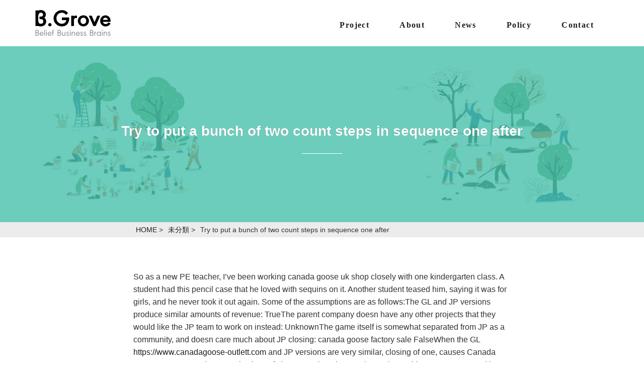

--- FILE ---
content_type: text/html; charset=UTF-8
request_url: http://bgrove.jp/2014/10/14/try-to-put-a-bunch-of-two-count-steps-in-sequence-one-after/
body_size: 14325
content:
<!DOCTYPE html>
<html>

<head>
<title> &raquo; Try to put a bunch of two count steps in sequence one afterbgrove</title>
<meta http-equiv="Content-Type" content="text/html; charset=UTF-8" />
<meta name="viewport" content="width=device-width, initial-scale=1.0">
<link rel="stylesheet" href="http://bgrove.jp/wp-content/themes/bgrove-theme/style.css" type="text/css" media="screen" />
<link rel="stylesheet" href="http://bgrove.jp/wp-content/themes/bgrove-theme/production/custom.css" type="text/css" >
<meta name='robots' content='max-image-preview:large' />
<link rel='dns-prefetch' href='//ajax.googleapis.com' />
<link rel='dns-prefetch' href='//s.w.org' />
<link rel="alternate" type="application/rss+xml" title="bgrove &raquo; Try to put a bunch of two count steps in sequence one after のコメントのフィード" href="http://bgrove.jp/2014/10/14/try-to-put-a-bunch-of-two-count-steps-in-sequence-one-after/feed/" />
		<script type="text/javascript">
			window._wpemojiSettings = {"baseUrl":"https:\/\/s.w.org\/images\/core\/emoji\/13.0.1\/72x72\/","ext":".png","svgUrl":"https:\/\/s.w.org\/images\/core\/emoji\/13.0.1\/svg\/","svgExt":".svg","source":{"concatemoji":"http:\/\/bgrove.jp\/wp-includes\/js\/wp-emoji-release.min.js?ver=5.7.14"}};
			!function(e,a,t){var n,r,o,i=a.createElement("canvas"),p=i.getContext&&i.getContext("2d");function s(e,t){var a=String.fromCharCode;p.clearRect(0,0,i.width,i.height),p.fillText(a.apply(this,e),0,0);e=i.toDataURL();return p.clearRect(0,0,i.width,i.height),p.fillText(a.apply(this,t),0,0),e===i.toDataURL()}function c(e){var t=a.createElement("script");t.src=e,t.defer=t.type="text/javascript",a.getElementsByTagName("head")[0].appendChild(t)}for(o=Array("flag","emoji"),t.supports={everything:!0,everythingExceptFlag:!0},r=0;r<o.length;r++)t.supports[o[r]]=function(e){if(!p||!p.fillText)return!1;switch(p.textBaseline="top",p.font="600 32px Arial",e){case"flag":return s([127987,65039,8205,9895,65039],[127987,65039,8203,9895,65039])?!1:!s([55356,56826,55356,56819],[55356,56826,8203,55356,56819])&&!s([55356,57332,56128,56423,56128,56418,56128,56421,56128,56430,56128,56423,56128,56447],[55356,57332,8203,56128,56423,8203,56128,56418,8203,56128,56421,8203,56128,56430,8203,56128,56423,8203,56128,56447]);case"emoji":return!s([55357,56424,8205,55356,57212],[55357,56424,8203,55356,57212])}return!1}(o[r]),t.supports.everything=t.supports.everything&&t.supports[o[r]],"flag"!==o[r]&&(t.supports.everythingExceptFlag=t.supports.everythingExceptFlag&&t.supports[o[r]]);t.supports.everythingExceptFlag=t.supports.everythingExceptFlag&&!t.supports.flag,t.DOMReady=!1,t.readyCallback=function(){t.DOMReady=!0},t.supports.everything||(n=function(){t.readyCallback()},a.addEventListener?(a.addEventListener("DOMContentLoaded",n,!1),e.addEventListener("load",n,!1)):(e.attachEvent("onload",n),a.attachEvent("onreadystatechange",function(){"complete"===a.readyState&&t.readyCallback()})),(n=t.source||{}).concatemoji?c(n.concatemoji):n.wpemoji&&n.twemoji&&(c(n.twemoji),c(n.wpemoji)))}(window,document,window._wpemojiSettings);
		</script>
		<style type="text/css">
img.wp-smiley,
img.emoji {
	display: inline !important;
	border: none !important;
	box-shadow: none !important;
	height: 1em !important;
	width: 1em !important;
	margin: 0 .07em !important;
	vertical-align: -0.1em !important;
	background: none !important;
	padding: 0 !important;
}
</style>
	<link rel='stylesheet' id='wp-block-library-css'  href='http://bgrove.jp/wp-includes/css/dist/block-library/style.min.css?ver=5.7.14' type='text/css' media='all' />
<link rel='stylesheet' id='contact-form-7-css'  href='http://bgrove.jp/wp-content/plugins/contact-form-7/includes/css/styles.css?ver=5.1.4' type='text/css' media='all' />
<script type='text/javascript' src='http://ajax.googleapis.com/ajax/libs/jquery/1.10.1/jquery.min.js?ver=1.10.1' id='jquery-js'></script>
<script type='text/javascript' src='http://bgrove.jp/wp-content/themes/bgrove-theme/js/min/aos.js?ver=5.7.14' id='aos-js'></script>
<script type='text/javascript' src='http://bgrove.jp/wp-content/themes/bgrove-theme/js/min/custom.js?ver=5.7.14' id='custom-js'></script>
<link rel="https://api.w.org/" href="http://bgrove.jp/wp-json/" /><link rel="alternate" type="application/json" href="http://bgrove.jp/wp-json/wp/v2/posts/652" /><link rel="EditURI" type="application/rsd+xml" title="RSD" href="http://bgrove.jp/xmlrpc.php?rsd" />
<link rel="wlwmanifest" type="application/wlwmanifest+xml" href="http://bgrove.jp/wp-includes/wlwmanifest.xml" /> 
<meta name="generator" content="WordPress 5.7.14" />
<link rel="canonical" href="http://bgrove.jp/2014/10/14/try-to-put-a-bunch-of-two-count-steps-in-sequence-one-after/" />
<link rel='shortlink' href='http://bgrove.jp/?p=652' />
<link rel="alternate" type="application/json+oembed" href="http://bgrove.jp/wp-json/oembed/1.0/embed?url=http%3A%2F%2Fbgrove.jp%2F2014%2F10%2F14%2Ftry-to-put-a-bunch-of-two-count-steps-in-sequence-one-after%2F" />
<link rel="alternate" type="text/xml+oembed" href="http://bgrove.jp/wp-json/oembed/1.0/embed?url=http%3A%2F%2Fbgrove.jp%2F2014%2F10%2F14%2Ftry-to-put-a-bunch-of-two-count-steps-in-sequence-one-after%2F&#038;format=xml" />
</head>
<body>

<!-- nav start -->
<div class="navigation sp-hidden">
	<div class="container">
		<div class="logowrap">
		   <a href="http://bgrove.jp/">
			<img src="http://bgrove.jp/wp-content/themes/bgrove-theme/img/logo.svg">
		   </a>
		</div>
		<div class="menuwrap">
			<ul>
				<li>
					<a href="http://bgrove.jp/category/project/">Project</a>
				</li>
				<li>
					<a href="http://bgrove.jp/about/">About</a>
				</li>
				<li>
					<a href="http://bgrove.jp/category/notice/">News</a>
				</li>
				<li>
					<a href="http://bgrove.jp/policy/">Policy</a>
				</li>
				<li>
					<a href="http://bgrove.jp/?page_id=6">Contact</a>
				</li>
				
			</ul>
		</div>
	</div>
</div>


<div class="spnavwrap pc-hidden">
	<div class="container">
		<div class="spnav">
			<div class="logo">
			   <a href="http://bgrove.jp/">
				<img src="http://bgrove.jp/wp-content/themes/bgrove-theme/img/logo.svg">
			   </a>
			</div>

			<div class="button_container" id="toggle">
				  <span class="top"></span>
				  <span class="middle"></span>
				  <span class="bottom"></span>
			</div>	
		</div>
	</div>
</div>

<div class="overlay pc-hidden" id="overlay">
  <nav class="overlay-menu">
	  	<ul>
			<li>
				<a href="http://bgrove.jp/category/project/">Project</a>
			</li>
			<li>
				<a href="http://bgrove.jp/about/">About</a>
			</li>
			<li>
				<a href="http://bgrove.jp/category/notice/">News</a>
			</li>
			<li>
				<a href="http://bgrove.jp/?page_id=6">Contact</a>
			</li>
		</ul>
	</nav>
</div>





<!-- nav end -->

<div class="pageHeader" style="background:url('http://bgrove.jp/wp-content/themes/bgrove-theme/img/backgroundimg.png')no-repeat center;background-size: cover;">
<div class="pageOverlay">
<h1 class="pageTitle">Try to put a bunch of two count steps in sequence one after</h1>
</div>
</div>


<div class="breadcrumbWrapper">
    <div class="container">
        <div class="row">
            <div class="col-md-8 col-md-offset-2">
            <ul class="breadcrumb" itemscope itemtype="https://schema.org/BreadcrumbList"><li class="home" itemprop="itemListElement" itemscope  itemtype="https://schema.org/ListItem"><a href="http://bgrove.jp" itemprop="item"><span class="title" itemprop="name">HOME</span><meta itemprop="position" content="1"></a> &gt; </li><li itemscope itemprop="itemListElement" itemscope  itemtype="https://schema.org/ListItem"><a href="http://bgrove.jp/category/%e6%9c%aa%e5%88%86%e9%a1%9e/" itemprop="item" title="未分類"><span class="title" itemprop="name">未分類</span></a> &gt; <meta itemprop="position" content="2"></li><li class="title" itemprop="itemListElement" itemscope itemtype="https://schema.org/ListItem"><span itemprop="name">Try to put a bunch of two count steps in sequence one after</span><meta itemprop="position" content="3"></li></ul>            
            </div>
        </div>
    </div>
</div>



<div class="container">
    <div class="row">
        <div class="col-md-8 col-md-offset-2">
            <div class="singleContentWrap">
                <p>So as a new PE teacher, I&#8217;ve been working canada goose uk shop closely with one kindergarten class. A student had this pencil case that he loved with sequins on it. Another student teased him, saying it was for girls, and he never took it out again. Some of the assumptions are as follows:The GL and JP versions produce similar amounts of revenue: TrueThe parent company doesn have any other projects that they would like the JP team to work on instead: UnknownThe game itself is somewhat separated from JP as a community, and doesn care much about JP closing: canada goose factory sale FalseWhen the GL  <a href="https://www.canadagoose-outlett.com" rel="friend">https://www.canadagoose-outlett.com</a>  and JP versions are very similar, closing of one, causes Canada Goose Coats On Sale a massive loss of players on the other as players jump ship to a new game with plenty of life left.Team members are effectively retained, and employees don jump ship to new titles/jobsother words, it may stay up, but it likely it will close on canada goose a similar timeframe as JP does.The issue is the same as issues with any time limited banner. If Alim didn move at warp speed with power creep and reran characters on focus, I think backlash would be less. Right now, its summon on this banner or never get the unit again.And who is to blame for all those issues? UoC.UoC is what made powercreep even faster than what it was originally.
</p>
<p>The v60 filters were cheaper so I got those instead of Wave because I had been happy enough with the results. I had read complaints about the new v60 filters but thought they were probably overblown. The canada goose outlet california filters do seem different but the problem I having is that fines are passing and causing a cloudy brew in addition to canada goose sale uk ladies overextracting.
</p>
<p>I&#8217;m going to be the oddball. You want a Freemason who professes openly about how Freemasonry informed his world view and shaped buy canada goose jacket cheap the world. You want to learn about Theodore Roosevelt and his Square Deal FIRST. You put away the letter and try not to spiral down that rabbit hole. Your brother in law gets home from work and your sister and him put the kids to bed. They make you sit in the boys room while everyone says nighttime prayers and expect you participate. canada goose outlets uk
</p>
<p>We love to ride a new wave, set a trend, be the vanguard. Headlines scream about the decline of last year&#8217;s fad and the rise of this year&#8217;s hot new thing. Yet if we take a broader perspective and look at Canada Goose Parka something over a longer time, continuity may be more apparent.
</p>
<p>Two things can be true. There are protections for journalists receiving canada goose outlet canada materials. If Manning did ask Assange to get a password decrypted, and he followed through and did it and gave it back to her so she could illegally access classified material, that is going beyond receiving classified material, to becoming an active participant in the theft.
</p>
<p>&#8220;Black holes take time to grow, &#8221; he said. &#8220;It starts from a seed and grows over time. Then slowly, over time it accrues material to make it bigger and bigger. One of my biggest regrets of my life is not reporting a rape by a colleagues husband when I was canada goose outlet montreal address 20 years old. It happened at a party, I was drunk as was everyone else. He canada goose outlet sale broke into the room I was sleeping in, behind a locked door and next to my passed out BF.
</p>
<p>I finally got her to open up. I apologized to her for having seen what buy canada goose jacket she saw. I asked her what she canada goose womens uk thinks she saw. Not just once. Every. Single. There nothing wrong with someone being &#8220;selectively vegan&#8221;. It was only irritating for me because she would canada goose outlet europe go on and on about it in terms canada goose finance uk of canadian goose jacket how much she believed in it, the ethics, etc, etc. Even tried to get me to convert with her.
</p>
<p>In the end it&#8217;s all the same, we have traits we are hoping for. Online dating makes canada goose clearance canada goose outlet boston those things immediately in our presence (generally looks). But assuming I looked how I wanted I&#8217;m sure I&#8217;d still have negatives on my list for others.. Turned out to be his softball team from CHURCH, so absolutely no one was drinking. Not only that, but the team had several guys on it who played college baseball and they took it extremely seriously. That first game was really eye opening.
</p>
<p>Ok, so what happened was that there was once this Community Goal to deliver large amounts of supplies to Hutton Orbital. As you already gathered, it a fairly long flight. Some players went there in the Large ships (you basically have 3 &#8220;sizes&#8221; for the landing pads; Small, Medium and Large).
</p>
<p>Make up a ten count step. Make up a four count step. Try to put a bunch of two count steps in <a href="https://www.canadagoose-outlett.com" rel="friend">my company</a> sequence one after the other without paying too much attention to what the total is.. A lot of people use weed as medicine and will pay for it as needed. Some people just like to get high and have a good time. There always a better way to spend your money, but if it not yours then it not really your place to tell people what to spend it on, especially if you don know anything about the subject.</p>

            </div>

                        
</div>
</div>
</div>


<footer>

<p>Copyright©2017  B.Grove</p>

</footer>



<script type="text/javascript">
	function ticker(){
        $('#news li:first').slideUp( function(){
            $(this).appendTo($('#news')).slideDown(); 
        });
    }
    setInterval(function(){ticker()}, 5000);

    $('#toggle').click(function() {
	   $(this).toggleClass('active');
	   $('#overlay').toggleClass('open');
   });

   AOS.init();


</script>
</body>

</html>

--- FILE ---
content_type: text/css
request_url: http://bgrove.jp/wp-content/themes/bgrove-theme/style.css
body_size: 108
content:
/*
Theme Name: bgrove-theme
Description: bgroveのオリジナルテーマ
Author: Mebuku	
Version: 1.0  
*/